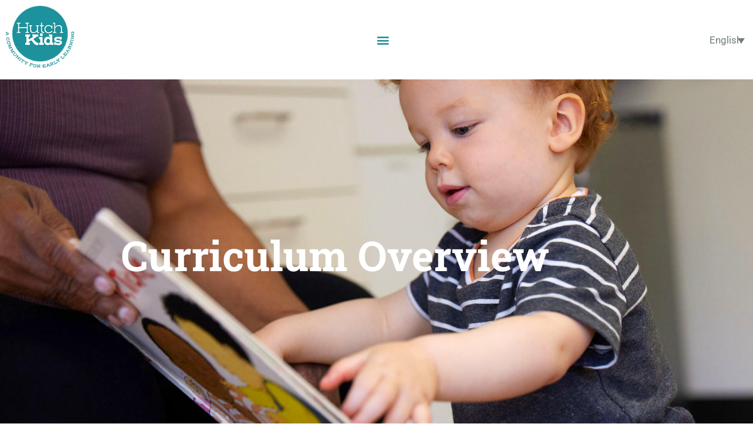

--- FILE ---
content_type: text/css; charset=UTF-8
request_url: https://hutchkids.org/wp-content/uploads/elementor/css/post-20.css?ver=1769167761
body_size: 865
content:
.elementor-kit-20{--e-global-color-primary:#717C7D;--e-global-color-secondary:#2C9199;--e-global-color-text:#ECC3B2;--e-global-color-accent:#A9C47F;--e-global-color-af90042:#62B5E5;--e-global-color-9524edf:#BD7AB3;--e-global-color-5670d2d:#EFBE7D;--e-global-color-b80c98f:#8B84D7;--e-global-color-a0bb421:#FFFFFF;--e-global-color-d66afa9:#000000;--e-global-typography-primary-font-family:"Roboto";--e-global-typography-primary-font-weight:600;--e-global-typography-secondary-font-family:"Roboto Slab";--e-global-typography-secondary-font-weight:400;--e-global-typography-text-font-family:"Roboto";--e-global-typography-text-font-weight:400;--e-global-typography-accent-font-family:"Roboto";--e-global-typography-accent-font-weight:500;color:#717C7D;font-family:"Roboto", Sans-serif;font-size:1.1em;font-weight:400;}.elementor-kit-20 button,.elementor-kit-20 input[type="button"],.elementor-kit-20 input[type="submit"],.elementor-kit-20 .elementor-button{background-color:#FFFFFF;font-family:"Roboto", Sans-serif;font-weight:500;color:#717C7D;border-style:solid;border-width:2px 2px 2px 2px;border-color:var( --e-global-color-secondary );border-radius:20px 20px 20px 20px;}.elementor-kit-20 button:hover,.elementor-kit-20 button:focus,.elementor-kit-20 input[type="button"]:hover,.elementor-kit-20 input[type="button"]:focus,.elementor-kit-20 input[type="submit"]:hover,.elementor-kit-20 input[type="submit"]:focus,.elementor-kit-20 .elementor-button:hover,.elementor-kit-20 .elementor-button:focus{background-color:#FFFFFF;color:#2C9199;border-style:solid;border-color:var( --e-global-color-secondary );}.elementor-kit-20 e-page-transition{background-color:#ECC3B2;}.elementor-kit-20 a{color:var( --e-global-color-secondary );font-family:"Roboto", Sans-serif;font-weight:400;}.elementor-kit-20 h1{color:var( --e-global-color-secondary );font-family:"Roboto Slab", Sans-serif;font-size:4em;font-weight:700;}.elementor-kit-20 h2{color:var( --e-global-color-secondary );font-family:"Roboto Slab", Sans-serif;font-size:2.6em;font-weight:700;}.elementor-kit-20 h3{color:var( --e-global-color-secondary );font-family:"Roboto Slab", Sans-serif;font-size:1.8em;font-weight:700;}.elementor-kit-20 h4{color:var( --e-global-color-secondary );font-family:"Roboto Slab", Sans-serif;font-size:1.4em;font-weight:700;}.elementor-kit-20 h5{color:var( --e-global-color-secondary );font-family:"Roboto Slab", Sans-serif;font-size:1.2em;font-weight:700;}.elementor-kit-20 h6{color:var( --e-global-color-secondary );font-weight:700;}.elementor-kit-20 label{color:#717C7D;font-family:"Roboto", Sans-serif;font-weight:400;}.elementor-kit-20 input:not([type="button"]):not([type="submit"]),.elementor-kit-20 textarea,.elementor-kit-20 .elementor-field-textual{font-family:"Roboto", Sans-serif;font-weight:400;color:#717C7D;background-color:#FFFFFF;border-style:solid;border-width:1px 1px 1px 1px;border-color:#717C7D;}.elementor-section.elementor-section-boxed > .elementor-container{max-width:1140px;}.e-con{--container-max-width:1140px;}.elementor-widget:not(:last-child){margin-block-end:10px;}.elementor-element{--widgets-spacing:10px 10px;--widgets-spacing-row:10px;--widgets-spacing-column:10px;}{}h1.entry-title{display:var(--page-title-display);}@media(max-width:1024px){.elementor-section.elementor-section-boxed > .elementor-container{max-width:1024px;}.e-con{--container-max-width:1024px;}}@media(max-width:767px){.elementor-kit-20 p{margin-block-end:1em;}.elementor-kit-20 h1{font-size:2.6em;}.elementor-kit-20 h2{font-size:2em;}.elementor-kit-20 h3{font-size:1.8em;}.elementor-kit-20 h4{font-size:1.4em;}.elementor-section.elementor-section-boxed > .elementor-container{max-width:767px;}.e-con{--container-max-width:767px;}}/* Start custom CSS *//* Styling Price Text */
.price {
    font-size: 1em!important;
    font-weight: 400!important;
}


/* Hide 1st accordion tab on faculty page */
.elementor-accordion > div:first-of-type { display:none;}

/* Add back in accordion top border on faculty page */
.accord .elementor-accordion  {
  border-top-style: solid;
  border-top-width: 1px;
  border-top-color: #d4d4d4;
}


/* Bold all links */
#content a {
    font-weight: bold !important;
}


/* Remove right and left borders on faculty page */
.elementor-accordion .elementor-accordion-item {
    border-right: 0px;
    border-left: 0px;
}


/* Sticky Header Styling */

header.sticky-header {
    --header-height: 90px;
    --opacity: 1;
    --shrink-me: 0.80;
    --sticky-background-color: #ffffff;
    --transition: .3s ease-in-out;

    transition: background-color var(--transition),
                background-image var(--transition),
                backdrop-filter var(--transition),
                opacity var(--transition);
}
header.sticky-header.elementor-sticky--effects {
    background-color: var(--sticky-background-color) !important;
    background-image: none !important;
    opacity: var(--opacity) !important;
    -webkit-backdrop-filter: blur(10px);
    backdrop-filter: blur(10px);
}
header.sticky-header > .elementor-container {
    transition: min-height var(--transition);
}
header.sticky-header.elementor-sticky--effects > .elementor-container {
    min-height: calc(var(--header-height) * var(--shrink-me))!important;
    height: calc(var(--header-height) * var(--shrink-me));
}
header.sticky-header .elementor-nav-menu .elementor-item {
    transition: padding var(--transition);
}
header.sticky-header.elementor-sticky--effects .elementor-nav-menu .elementor-item {
    padding-bottom: 10px !important;
    padding-top: 10px !important;
}
header.sticky-header > .elementor-container .logo img {
    transition: max-width var(--transition);
}
header.sticky-header.elementor-sticky--effects .logo img {
    max-width: calc(50% * var(--shrink-me));
}


/* Adjusting margins for login page */
.post-password-form {
	margin-top: 4%;
	margin-bottom: 4% !important;
}


/* Fixing translator widget styling */
.wpml-ls-legacy-dropdown {
    width: 6em;
}

.wpml-ls-legacy-dropdown a {
    border: none;
    font-size: 1.1em;
    color: #717c7d;
}


/* Fixing ME Calendar Pop-up issue **Will need to remove this CSS in order to add back in modal */
.with-featherlight { 
    overflow: inherit!important
}

.mec-modal-preloader { visibility: hidden!important
}


/* Fixing ME Calendar Font Size */
.mec-event-title {
    font-size: 0.6em!important;
}/* End custom CSS */

--- FILE ---
content_type: text/css; charset=UTF-8
request_url: https://hutchkids.org/wp-content/uploads/elementor/css/post-813.css?ver=1769181514
body_size: -148
content:
.elementor-813 .elementor-element.elementor-element-671b3cc:not(.elementor-motion-effects-element-type-background), .elementor-813 .elementor-element.elementor-element-671b3cc > .elementor-motion-effects-container > .elementor-motion-effects-layer{background-image:url("https://hutchkids.org/wp-content/uploads/2022/06/CurriculumOverview-Header.jpg");background-position:center center;background-repeat:no-repeat;background-size:cover;}.elementor-813 .elementor-element.elementor-element-671b3cc > .elementor-background-overlay{background-color:#717C7D;opacity:0.15;transition:background 0.3s, border-radius 0.3s, opacity 0.3s;}.elementor-813 .elementor-element.elementor-element-671b3cc > .elementor-container{min-height:83vh;}.elementor-813 .elementor-element.elementor-element-671b3cc{transition:background 0.3s, border 0.3s, border-radius 0.3s, box-shadow 0.3s;}.elementor-813 .elementor-element.elementor-element-8b8e797{text-align:center;}.elementor-813 .elementor-element.elementor-element-8b8e797 .elementor-heading-title{color:var( --e-global-color-a0bb421 );}.elementor-813 .elementor-element.elementor-element-c1d8cff{margin-top:4%;margin-bottom:4%;}.elementor-813 .elementor-element.elementor-element-caa64d2{--spacer-size:25px;}.elementor-813 .elementor-element.elementor-element-482686d{margin-top:4%;margin-bottom:4%;}@media(max-width:767px){.elementor-813 .elementor-element.elementor-element-671b3cc > .elementor-container{min-height:75vh;}.elementor-813 .elementor-element.elementor-element-671b3cc:not(.elementor-motion-effects-element-type-background), .elementor-813 .elementor-element.elementor-element-671b3cc > .elementor-motion-effects-container > .elementor-motion-effects-layer{background-position:center center;}}

--- FILE ---
content_type: text/css; charset=UTF-8
request_url: https://hutchkids.org/wp-content/uploads/elementor/css/post-567.css?ver=1769167761
body_size: 303
content:
.elementor-567 .elementor-element.elementor-element-5cbc06a > .elementor-container > .elementor-column > .elementor-widget-wrap{align-content:center;align-items:center;}.elementor-567 .elementor-element.elementor-element-5cbc06a:not(.elementor-motion-effects-element-type-background), .elementor-567 .elementor-element.elementor-element-5cbc06a > .elementor-motion-effects-container > .elementor-motion-effects-layer{background-color:var( --e-global-color-a0bb421 );}.elementor-567 .elementor-element.elementor-element-5cbc06a{transition:background 0.3s, border 0.3s, border-radius 0.3s, box-shadow 0.3s;}.elementor-567 .elementor-element.elementor-element-5cbc06a > .elementor-background-overlay{transition:background 0.3s, border-radius 0.3s, opacity 0.3s;}.elementor-bc-flex-widget .elementor-567 .elementor-element.elementor-element-47b40c8.elementor-column .elementor-widget-wrap{align-items:center;}.elementor-567 .elementor-element.elementor-element-47b40c8.elementor-column.elementor-element[data-element_type="column"] > .elementor-widget-wrap.elementor-element-populated{align-content:center;align-items:center;}.elementor-567 .elementor-element.elementor-element-8955fc0{text-align:center;}.elementor-bc-flex-widget .elementor-567 .elementor-element.elementor-element-a171df7.elementor-column .elementor-widget-wrap{align-items:center;}.elementor-567 .elementor-element.elementor-element-a171df7.elementor-column.elementor-element[data-element_type="column"] > .elementor-widget-wrap.elementor-element-populated{align-content:center;align-items:center;}.elementor-567 .elementor-element.elementor-element-a171df7 > .elementor-element-populated{padding:0% 0% 0% 0%;}.elementor-567 .elementor-element.elementor-element-922fe00{width:var( --container-widget-width, 92% );max-width:92%;--container-widget-width:92%;--container-widget-flex-grow:0;align-self:center;}.elementor-567 .elementor-element.elementor-element-922fe00 .elementor-menu-toggle{margin-left:auto;background-color:var( --e-global-color-a0bb421 );}.elementor-567 .elementor-element.elementor-element-922fe00 .elementor-nav-menu .elementor-item{font-size:1em;}.elementor-567 .elementor-element.elementor-element-922fe00 .elementor-nav-menu--main .elementor-item{color:var( --e-global-color-primary );fill:var( --e-global-color-primary );padding-left:17px;padding-right:17px;}.elementor-567 .elementor-element.elementor-element-922fe00 .elementor-nav-menu--main .elementor-item:hover,
					.elementor-567 .elementor-element.elementor-element-922fe00 .elementor-nav-menu--main .elementor-item.elementor-item-active,
					.elementor-567 .elementor-element.elementor-element-922fe00 .elementor-nav-menu--main .elementor-item.highlighted,
					.elementor-567 .elementor-element.elementor-element-922fe00 .elementor-nav-menu--main .elementor-item:focus{color:var( --e-global-color-secondary );fill:var( --e-global-color-secondary );}.elementor-567 .elementor-element.elementor-element-922fe00 .elementor-nav-menu--main .elementor-item.elementor-item-active{color:var( --e-global-color-secondary );}.elementor-567 .elementor-element.elementor-element-922fe00 .elementor-nav-menu--dropdown a, .elementor-567 .elementor-element.elementor-element-922fe00 .elementor-menu-toggle{color:var( --e-global-color-a0bb421 );fill:var( --e-global-color-a0bb421 );}.elementor-567 .elementor-element.elementor-element-922fe00 .elementor-nav-menu--dropdown{background-color:var( --e-global-color-primary );}.elementor-567 .elementor-element.elementor-element-922fe00 .elementor-nav-menu--dropdown a:hover,
					.elementor-567 .elementor-element.elementor-element-922fe00 .elementor-nav-menu--dropdown a:focus,
					.elementor-567 .elementor-element.elementor-element-922fe00 .elementor-nav-menu--dropdown a.elementor-item-active,
					.elementor-567 .elementor-element.elementor-element-922fe00 .elementor-nav-menu--dropdown a.highlighted,
					.elementor-567 .elementor-element.elementor-element-922fe00 .elementor-menu-toggle:hover,
					.elementor-567 .elementor-element.elementor-element-922fe00 .elementor-menu-toggle:focus{color:var( --e-global-color-text );}.elementor-567 .elementor-element.elementor-element-922fe00 .elementor-nav-menu--dropdown a:hover,
					.elementor-567 .elementor-element.elementor-element-922fe00 .elementor-nav-menu--dropdown a:focus,
					.elementor-567 .elementor-element.elementor-element-922fe00 .elementor-nav-menu--dropdown a.elementor-item-active,
					.elementor-567 .elementor-element.elementor-element-922fe00 .elementor-nav-menu--dropdown a.highlighted{background-color:var( --e-global-color-primary );}.elementor-567 .elementor-element.elementor-element-922fe00 .elementor-nav-menu--dropdown a.elementor-item-active{color:var( --e-global-color-text );background-color:var( --e-global-color-primary );}.elementor-567 .elementor-element.elementor-element-922fe00 .elementor-nav-menu--dropdown .elementor-item, .elementor-567 .elementor-element.elementor-element-922fe00 .elementor-nav-menu--dropdown  .elementor-sub-item{font-size:1.2em;}.elementor-567 .elementor-element.elementor-element-922fe00 div.elementor-menu-toggle{color:var( --e-global-color-secondary );}.elementor-567 .elementor-element.elementor-element-922fe00 div.elementor-menu-toggle svg{fill:var( --e-global-color-secondary );}.elementor-567 .elementor-element.elementor-element-922fe00 div.elementor-menu-toggle:hover, .elementor-567 .elementor-element.elementor-element-922fe00 div.elementor-menu-toggle:focus{color:var( --e-global-color-secondary );}.elementor-567 .elementor-element.elementor-element-922fe00 div.elementor-menu-toggle:hover svg, .elementor-567 .elementor-element.elementor-element-922fe00 div.elementor-menu-toggle:focus svg{fill:var( --e-global-color-secondary );}.elementor-567 .elementor-element.elementor-element-8c2cbc0{width:var( --container-widget-width, 7% );max-width:7%;--container-widget-width:7%;--container-widget-flex-grow:0;align-self:center;}.elementor-567 .elementor-element.elementor-element-8c2cbc0 .wpml-elementor-ls .wpml-ls-item{font-size:0.9em;}.elementor-theme-builder-content-area{height:400px;}.elementor-location-header:before, .elementor-location-footer:before{content:"";display:table;clear:both;}@media(min-width:768px){.elementor-567 .elementor-element.elementor-element-47b40c8{width:10.627%;}.elementor-567 .elementor-element.elementor-element-a171df7{width:89.039%;}}@media(max-width:1480px){.elementor-567 .elementor-element.elementor-element-a171df7.elementor-column > .elementor-widget-wrap{justify-content:flex-end;}.elementor-567 .elementor-element.elementor-element-922fe00 > .elementor-widget-container{margin:0% 4% 0% 0%;}}@media(max-width:1024px){.elementor-567 .elementor-element.elementor-element-922fe00 > .elementor-widget-container{margin:0% 4% 0% 0%;}}@media(max-width:767px){.elementor-567 .elementor-element.elementor-element-47b40c8{width:50%;}.elementor-567 .elementor-element.elementor-element-c277a47{text-align:start;}.elementor-567 .elementor-element.elementor-element-c277a47 img{border-radius:300px 300px 300px 300px;}.elementor-567 .elementor-element.elementor-element-a171df7{width:50%;}.elementor-567 .elementor-element.elementor-element-922fe00 > .elementor-widget-container{margin:0% 6% 0% 0%;}.elementor-567 .elementor-element.elementor-element-922fe00{--container-widget-width:50%;--container-widget-flex-grow:0;width:var( --container-widget-width, 50% );max-width:50%;}}

--- FILE ---
content_type: text/css; charset=UTF-8
request_url: https://hutchkids.org/wp-content/uploads/elementor/css/post-348.css?ver=1769167761
body_size: 397
content:
.elementor-348 .elementor-element.elementor-element-89c6267:not(.elementor-motion-effects-element-type-background), .elementor-348 .elementor-element.elementor-element-89c6267 > .elementor-motion-effects-container > .elementor-motion-effects-layer{background-image:url("https://hutchkids.org/wp-content/uploads/2022/04/HutchKids-Footer-v1.jpg");background-position:top center;background-repeat:no-repeat;background-size:cover;}.elementor-348 .elementor-element.elementor-element-89c6267 > .elementor-container{min-height:24vh;}.elementor-348 .elementor-element.elementor-element-89c6267{transition:background 0.3s, border 0.3s, border-radius 0.3s, box-shadow 0.3s;}.elementor-348 .elementor-element.elementor-element-89c6267 > .elementor-background-overlay{transition:background 0.3s, border-radius 0.3s, opacity 0.3s;}.elementor-348 .elementor-element.elementor-element-0c04ec3:not(.elementor-motion-effects-element-type-background), .elementor-348 .elementor-element.elementor-element-0c04ec3 > .elementor-motion-effects-container > .elementor-motion-effects-layer{background-color:var( --e-global-color-secondary );}.elementor-348 .elementor-element.elementor-element-0c04ec3{transition:background 0.3s, border 0.3s, border-radius 0.3s, box-shadow 0.3s;padding:6% 0% 6% 0%;}.elementor-348 .elementor-element.elementor-element-0c04ec3 > .elementor-background-overlay{transition:background 0.3s, border-radius 0.3s, opacity 0.3s;}.elementor-bc-flex-widget .elementor-348 .elementor-element.elementor-element-d9a733d.elementor-column .elementor-widget-wrap{align-items:center;}.elementor-348 .elementor-element.elementor-element-d9a733d.elementor-column.elementor-element[data-element_type="column"] > .elementor-widget-wrap.elementor-element-populated{align-content:center;align-items:center;}.elementor-348 .elementor-element.elementor-element-d9a733d > .elementor-element-populated{padding:0% 0% 0% 20%;}.elementor-348 .elementor-element.elementor-element-967bef4 .elementor-button{font-family:"Roboto Slab", Sans-serif;font-size:1.4em;font-weight:500;fill:var( --e-global-color-secondary );color:var( --e-global-color-secondary );border-radius:20px 20px 20px 20px;}.elementor-348 .elementor-element.elementor-element-967bef4 .elementor-button:hover, .elementor-348 .elementor-element.elementor-element-967bef4 .elementor-button:focus{color:var( --e-global-color-primary );border-color:var( --e-global-color-secondary );}.elementor-348 .elementor-element.elementor-element-967bef4 .elementor-button:hover svg, .elementor-348 .elementor-element.elementor-element-967bef4 .elementor-button:focus svg{fill:var( --e-global-color-primary );}.elementor-348 .elementor-element.elementor-element-c0e8ef0 .elementor-button{font-family:"Roboto Slab", Sans-serif;font-size:1.4em;font-weight:500;fill:var( --e-global-color-secondary );color:var( --e-global-color-secondary );border-radius:20px 20px 20px 20px;}.elementor-348 .elementor-element.elementor-element-c0e8ef0 .elementor-button:hover, .elementor-348 .elementor-element.elementor-element-c0e8ef0 .elementor-button:focus{color:var( --e-global-color-primary );border-color:var( --e-global-color-secondary );}.elementor-348 .elementor-element.elementor-element-c0e8ef0 .elementor-button:hover svg, .elementor-348 .elementor-element.elementor-element-c0e8ef0 .elementor-button:focus svg{fill:var( --e-global-color-primary );}.elementor-bc-flex-widget .elementor-348 .elementor-element.elementor-element-26cbf9e.elementor-column .elementor-widget-wrap{align-items:center;}.elementor-348 .elementor-element.elementor-element-26cbf9e.elementor-column.elementor-element[data-element_type="column"] > .elementor-widget-wrap.elementor-element-populated{align-content:center;align-items:center;}.elementor-bc-flex-widget .elementor-348 .elementor-element.elementor-element-936fe2d.elementor-column .elementor-widget-wrap{align-items:center;}.elementor-348 .elementor-element.elementor-element-936fe2d.elementor-column.elementor-element[data-element_type="column"] > .elementor-widget-wrap.elementor-element-populated{align-content:center;align-items:center;}.elementor-348 .elementor-element.elementor-element-993d826 .elementor-heading-title{font-size:1.8em;font-weight:400;color:var( --e-global-color-a0bb421 );}.elementor-348 .elementor-element.elementor-element-2540fb7 .elementor-heading-title{font-size:1.8em;font-weight:400;color:var( --e-global-color-a0bb421 );}.elementor-348 .elementor-element.elementor-element-7fb3c74:not(.elementor-motion-effects-element-type-background), .elementor-348 .elementor-element.elementor-element-7fb3c74 > .elementor-motion-effects-container > .elementor-motion-effects-layer{background-color:var( --e-global-color-secondary );}.elementor-348 .elementor-element.elementor-element-7fb3c74{transition:background 0.3s, border 0.3s, border-radius 0.3s, box-shadow 0.3s;}.elementor-348 .elementor-element.elementor-element-7fb3c74 > .elementor-background-overlay{transition:background 0.3s, border-radius 0.3s, opacity 0.3s;}.elementor-348 .elementor-element.elementor-element-b90bd80 > .elementor-widget-wrap > .elementor-widget:not(.elementor-widget__width-auto):not(.elementor-widget__width-initial):not(:last-child):not(.elementor-absolute){margin-block-end:: 0px;}.elementor-348 .elementor-element.elementor-element-2267630{text-align:center;font-size:1.1em;color:#FFFFFF;}.elementor-348 .elementor-element.elementor-element-11ae04b{text-align:center;font-size:0.8em;color:#FFFFFF;}.elementor-348 .elementor-element.elementor-element-881d4d6 > .elementor-widget-container{margin:0em 0em -2em 0em;}.elementor-348 .elementor-element.elementor-element-881d4d6{text-align:center;font-size:0.6em;color:#2C9199;}.elementor-theme-builder-content-area{height:400px;}.elementor-location-header:before, .elementor-location-footer:before{content:"";display:table;clear:both;}@media(max-width:1024px){.elementor-348 .elementor-element.elementor-element-967bef4 .elementor-button{font-size:1.4em;}.elementor-348 .elementor-element.elementor-element-c0e8ef0 .elementor-button{font-size:1.4em;}.elementor-348 .elementor-element.elementor-element-993d826 .elementor-heading-title{font-size:1.4em;}.elementor-348 .elementor-element.elementor-element-2540fb7 .elementor-heading-title{font-size:1.4em;}}@media(min-width:768px){.elementor-348 .elementor-element.elementor-element-d9a733d{width:32%;}.elementor-348 .elementor-element.elementor-element-26cbf9e{width:35.332%;}.elementor-348 .elementor-element.elementor-element-936fe2d{width:32%;}}@media(max-width:1024px) and (min-width:768px){.elementor-348 .elementor-element.elementor-element-d9a733d{width:34%;}.elementor-348 .elementor-element.elementor-element-26cbf9e{width:28%;}.elementor-348 .elementor-element.elementor-element-936fe2d{width:34%;}}@media(max-width:767px){.elementor-348 .elementor-element.elementor-element-89c6267:not(.elementor-motion-effects-element-type-background), .elementor-348 .elementor-element.elementor-element-89c6267 > .elementor-motion-effects-container > .elementor-motion-effects-layer{background-size:cover;}.elementor-348 .elementor-element.elementor-element-0c04ec3{padding:6% 6% 6% 6%;}.elementor-348 .elementor-element.elementor-element-d9a733d > .elementor-element-populated{padding:0% 0% 0% 0%;}.elementor-348 .elementor-element.elementor-element-993d826{text-align:center;}.elementor-348 .elementor-element.elementor-element-993d826 .elementor-heading-title{font-size:1.6em;}.elementor-348 .elementor-element.elementor-element-2540fb7{text-align:center;}.elementor-348 .elementor-element.elementor-element-2540fb7 .elementor-heading-title{font-size:1.6em;}.elementor-348 .elementor-element.elementor-element-2267630{font-size:0.8em;}.elementor-348 .elementor-element.elementor-element-11ae04b{font-size:0.8em;}.elementor-348 .elementor-element.elementor-element-881d4d6{font-size:0.8em;}}/* Start custom CSS for text-editor, class: .elementor-element-11ae04b */.elementor-348 .elementor-element.elementor-element-11ae04b a {color:white !important;}/* End custom CSS */

--- FILE ---
content_type: text/css; charset=UTF-8
request_url: https://hutchkids.org/wp-content/themes/astra-child/style.css?ver=1.0.3
body_size: -367
content:
/**
Theme Name: Hutch Kids Child Theme
Author: Somerset Interactive
Author URI: https://www.somersetinteractive.com
Description: Hutch Kids child theme
Version: 1.0.3
License: GNU General Public License v2 or later
License URI: http://www.gnu.org/licenses/gpl-2.0.html
Text Domain: hutch-kids-child-theme
Template: astra
*/